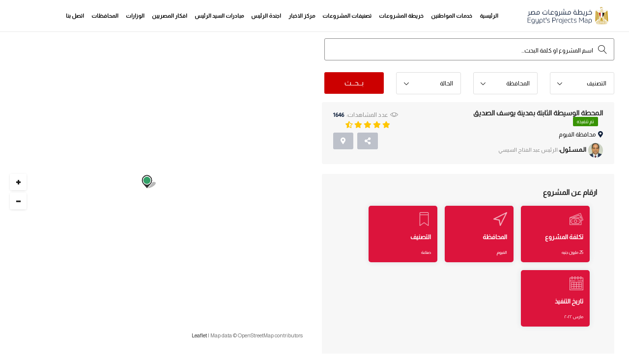

--- FILE ---
content_type: text/html; charset=UTF-8
request_url: https://egy-map.com/project/%D8%A7%D9%84%D9%85%D8%AD%D8%B7%D8%A9-%D8%A7%D9%84%D9%88%D8%B3%D9%8A%D8%B7%D8%A9-%D8%A7%D9%84%D8%AB%D8%A7%D8%A8%D8%AA%D8%A9-%D8%A8%D9%85%D8%AF%D9%8A%D9%86%D8%A9-%D9%8A%D9%88%D8%B3%D9%81-%D8%A7%D9%84%D8%B5%D8%AF%D9%8A%D9%82
body_size: 9646
content:
<!DOCTYPE html>
<html dir="ltr" lang="en-US">
<head>
    <!-- Metas -->
    <meta charset="UTF-8" />
    <meta name="viewport" content="width=device-width, initial-scale=1.0">
    <title>مشروعات مصر | المحطة الوسيطة الثابتة بمدينة يوسف الصديق</title>
    <meta name="description" content="">
    <meta name="keywords" content="">
    <meta property="og:url"      content="https://www.egy-map.com" />
    <meta property="og:type"     content="website" />
    <meta property="og:title"    content=" المحطة الوسيطة الثابتة بمدينة يوسف الصديق "/>
    <meta property="og:description" content="خريطة مشروعات مصر هي نتاج مسح وحصر المشروعات التي قام بها الرئيس عبد الفتاح السيسي في جميع محافظات جمهورية مصر العربية والمدن التابعة لها، احد مسوح الحصر السجلية والميدانية للهيئات الحكومية والوزارات والشركات، حصرا شاملا وموزعة حسب التقسيم الجغرافي او النوعي او الزمني." />
    <meta property="og:image"    content="https://www.egy-map.com/public/images/bg/about.jpg"/>
    <meta name="author" content="Egypt's Projects Map" />
    <!-- Links -->
    <link rel="icon" type="image/png" href="https://egy-map.com/public/images/favicon.png" />
    <!-- google fonts-->
    <link href='https://fonts.googleapis.com/css?family=Almarai' rel='stylesheet'>
    <link href='https://fonts.googleapis.com/css?family=Baloo Chettan 2' rel='stylesheet'>
    <!-- Plugins CSS -->
    <link href="https://egy-map.com/public/css/plugin.min.css" rel="stylesheet" />
        <!-- style CSS -->
    <link href="https://egy-map.com/public/css/style.min.css" rel="stylesheet" />
    <link href="https://egy-map.com/public/css/custome.min.css" rel="stylesheet" />
    <!-- Global site tag (gtag.js) - Google Analytics -->
<script async src="https://www.googletagmanager.com/gtag/js?id=UA-138687726-1"></script>
<script>
  window.dataLayer = window.dataLayer || [];
  function gtag(){dataLayer.push(arguments);}
  gtag('js', new Date());

  gtag('config', 'UA-138687726-1');
</script>    
<!-- Google Tag Manager -->
<script>(function(w,d,s,l,i){w[l]=w[l]||[];w[l].push({'gtm.start':
new Date().getTime(),event:'gtm.js'});var f=d.getElementsByTagName(s)[0],
j=d.createElement(s),dl=l!='dataLayer'?'&l='+l:'';j.async=true;j.src=
'https://www.googletagmanager.com/gtm.js?id='+i+dl;f.parentNode.insertBefore(j,f);
})(window,document,'script','dataLayer','GTM-58483DQ');</script>
<!-- End Google Tag Manager -->

<!-- Facebook Pixel Code -->
<script>
!function(f,b,e,v,n,t,s)
{if(f.fbq)return;n=f.fbq=function(){n.callMethod?
n.callMethod.apply(n,arguments):n.queue.push(arguments)};
if(!f._fbq)f._fbq=n;n.push=n;n.loaded=!0;n.version='2.0';
n.queue=[];t=b.createElement(e);t.async=!0;
t.src=v;s=b.getElementsByTagName(e)[0];
s.parentNode.insertBefore(t,s)}(window,document,'script',
'https://connect.facebook.net/en_US/fbevents.js');
 fbq('init', '1814588292024199'); 
fbq('track', 'PageView');
</script>
<noscript>
 <img height="1" width="1" 
src="https://www.facebook.com/tr?id=1814588292024199&ev=PageView
&noscript=1"/>
</noscript>
<!-- End Facebook Pixel Code -->

<script async src="https://pagead2.googlesyndication.com/pagead/js/adsbygoogle.js?client=ca-pub-4111562760661514"
     crossorigin="anonymous"></script>
<style>
    .custom-select .dropdown-toggle, .custom-select:hover .dropdown-toggle {
        padding: 0 15px;
}

.input-search_category_inner::before {
    color: #000;
}
.input-search input[type="text"]::-webkit-input-placeholder { /* Edge */
    color: #000 !important;
    opacity: 1 !important;
}  
.input-search input[type="text"]:-ms-input-placeholder { /* Internet Explorer 10-11 */
    color: #000 !important;
    opacity: 1 !important;
}
.input-search input[type="text"]::placeholder {
    color: #000 !important;
    opacity: 1 !important;
}

.custom-select .dropdown-toggle::after {
    left: 17%;
}

.hero__form-input {
    border-radius: 3px;
}

.overview-content img {
    width: 100% !important;
    height: auto !important;
}

.list-gallery-thumb img {
    padding-left: 2px;
    padding-right: 2px;
}

@media  only screen and (max-width:991px){
.map-sidebar-content .map-filter .pl-0 {
    padding-left: 0px !important;
}

.mfp-arrow-right {
    top: 55%;
}
.mfp-arrow-left {
    top: 56.6%;
}

.slider-btn.v2 {
    margin-top: -30px;
}

}

@media  only screen and (max-width:767px){
    
    .hero__form.v1.filter.listing-filter.property-filter{margin-top:500px;}
    
    .hero__form.v1.filter.map-filter {
    margin-top: 450px;
}

.hero__form.v1.filter.listing-filter.property-filter.calendar_filter {
        margin-top: 0;
    padding-top: 20px !important;
}

.post-content img {
    width: 100% !important;
    height: auto !important;
}

.overview-content img {
    width: 100% !important;
    height: auto !important;
}
}

</style>
</head>

<body>
    
    <!-- Google Tag Manager (noscript) -->
<noscript><iframe src="https://www.googletagmanager.com/ns.html?id=GTM-58483DQ"
height="0" width="0" style="display:none;visibility:hidden"></iframe></noscript>
<!-- End Google Tag Manager (noscript) -->

        <!--Preloader starts-->
    <!--<div class="preloader js-preloader">
        <img src="https://egy-map.com/public/images/preloader.gif" alt="...">
    </div>-->
    <!--Preloader ends-->
    <!--Page Wrapper starts-->
    <div class="page-wrapper">
        <!--header starts-->
        <header  class="header transparent " >
            <!--Main Menu starts-->
            <div class="site-navbar-wrap  v2 style2  ">
                <div class="container">
                    <div class="site-navbar">
                        <div class="row align-items-center">
                                <div class="col-lg-2 col-md-6 col-9 order-2 order-xl-1 order-lg-1 order-md-1">
                                    <a class="navbar-brand" href="https://egy-map.com">
                                        <img  src="https://egy-map.com/public/images/logo-inner-dark.png"  alt="خريطة مشروعات مصر" title="خريطة مشروعات مصر" class="img-fluid">
                                    </a>
                                </div>


                            <div class="col-lg-10 col-md-1 col-3  order-3 order-xl-2 order-lg-2 order-md-3 pl-xs-0 mt-2 mb-2 text-right">
                              <nav class="site-navigation">
                                  <div class="container">
                                      <ul class="site-menu js-clone-nav d-none d-lg-block">
                                        <li>
                                            <a href="https://egy-map.com" title="خريطة مشروعات مصر">الرئيسية</a>
                                        </li>
                                            <li>
                                                <a href="https://egy-map.com/services" title="خدمات المواطنين">خدمات المواطنين</a>
                                            </li>
                                            <li>
                                                <a href="https://egy-map.com/projects" title="خريطة المشروعات">خريطة المشروعات</a>
                                            </li>
                                            <li>
                                                <a href="https://egy-map.com/categories" title="تصنيفات المشروعات">تصنيفات المشروعات</a>
                                            </li>
                                        <li>
                                            <a href="https://egy-map.com/news" title="مركز الاخبار">مركز الاخبار</a>
                                        </li>
                                        
                                        <li>
                                            <a href="https://egy-map.com/president-calendar" title="اجندة الرئيس" >اجندة الرئيس</a>
                                        </li>

                                        <!--<li>
                                            <a href="https://egy-map.com/sponsors" title="الرعاة">الرعاة</a>
                                        </li>-->
                                        <li>
                                            <a href="https://egy-map.com/initiatives" title="مبادرات السيد الرئيس">مبادرات السيد الرئيس</a>
                                        </li>

                                        <li class="has-children">
                                            <a href="https://egy-map.com/egyptian-ideas" title="افكار المصريين">افكار المصريين</a>
                                            <ul class="dropdown">
                                                <li><a href="https://egy-map.com/submit-idea" title="إضافة فكرة">إضافة فكرة</a></li>
                                                <li><a href="https://egy-map.com/egyptian-ideas-terms" title="شروط الإضافة"> شروط الإضافة </a></li>
                                            </ul>                                            
                                        </li>
                                        <li>
                                            <a href="https://egy-map.com/ministries" title="الوزارات">الوزارات</a>
                                        </li>
                                        <li>
                                            <a href="https://egy-map.com/governorates" title="المحافظات">المحافظات</a>
                                        </li>                                        
                                        <li>
                                            <a href="https://egy-map.com/contact-us" title="اتصل بنا">اتصل بنا</a>
                                        </li>
                                      </ul>
                                  </div>
                              </nav>
                                                              
                                <div class="d-lg-none sm-right">
                                    <a href="list-left-sidemap.html#" class="mobile-bar js-menu-toggle">
                                        <span class="lnr lnr-menu"></span>
                                    </a>
                                </div>
                                <!--mobile-menu starts -->
                                <div class="site-mobile-menu">
                                    <div class="site-mobile-menu-header">
                                        <div class="site-mobile-menu-close  js-menu-toggle">
                                            <span class="lnr lnr-cross"></span> </div>
                                    </div>
                                    <div class="site-mobile-menu-body"></div>
                                </div>
                                <!--mobile-menu ends-->
                            </div>
                        </div>
                        </div>
                    </div>

            </div>
            <!--Main Menu ends-->
        </header>
        <!--Header ends-->
        
    <div class="filter-wrapper style1 half-map">
        <div class="container-fluid">
            <div class="row">
                <div class="explore__map-side v2" style="height: 94.2%;">
                    <div id="single_map1"></div>
                 </div>
                 
                 
            <div class="col-xl-6 offset-xl-5 col-lg-12">
                

  
                <div class="map-sidebar-content">
                    <div class="item-wrapper    ">
                        <div class="single-property-header v3 bg-h mt-0 mb-10 pr-0 pl-0">

              <!--Listing filter starts-->
              <div class="filter-wrapper style1" style="padding: 60px 0 0 0;">
                  <div class="container pr-0 pl-0 mr-0 ml-0">
                      <div class="row">
                          <!--Listing filter starts-->
                          <div class="container" style="direction: rtl;">
                              <div class="row">
                                  <div class="col-md-12 ">
                                     <form action="https://egy-map.com/projects" method="get" class="hero__form v1 filter listing-filter property-filter"style="padding: 0px 0px 0px 0px;background: transparent;box-shadow: none;">
                                          <div class="row">
                                              <div class="col-xl-12 col-lg-6 col-md-6 col-sm-12 col-12 pl-20 pr-0 py-2">
                                                <div class="input-search">
                                                    <input type="text" name="name" style="padding: 4px 42px 0 59px;" data-type="name" class="autocomplete_projects_txt" placeholder="اسم المشروع او كلمة البحث..." autocomplete="off" autofocus="on">
                                                </div>
                                              </div>
                                                <div class="col-md-3 py-3 pl-10  pb-0 pr-0">
                                                  <select id="category" name="category" class="hero__form-input  form-control custom-select">
                                                      <option value="">التصنيف</option>
                                                      <option value="0">إختار الكل (7545)</option>
                                                                                                                <option value="12">  طرق وكبارى وأنفاق (1002)   </option>                                
                                                                                                                <option value="48"> آخري (14)   </option>                                
                                                                                                                <option value="63"> أستثمار (8)   </option>                                
                                                                                                                <option value="5"> إسكان ومدن جديدة (238)   </option>                                
                                                                                                                <option value="6"> إنتاج حيوانى وثروة سمكية (91)   </option>                                
                                                                                                                <option value="23"> بترول وغاز طبيعي (87)   </option>                                
                                                                                                                <option value="16"> بحث علمي (18)   </option>                                
                                                                                                                <option value="11"> تطوير عشوائيات (60)   </option>                                
                                                                                                                <option value="62"> تطوير مدن (68)   </option>                                
                                                                                                                <option value="61"> تعليم (1369)   </option>                                
                                                                                                                <option value="31"> تكنولوجيا المعلومات (45)   </option>                                
                                                                                                                <option value="46"> تموين (124)   </option>                                
                                                                                                                <option value="13"> ثقافة وفنون (75)   </option>                                
                                                                                                                <option value="72"> خدمات عامة (420)   </option>                                
                                                                                                                <option value="7"> دور عبادة (833)   </option>                                
                                                                                                                <option value="17"> زراعة (77)   </option>                                
                                                                                                                <option value="3"> سياحة وآثار (91)   </option>                                
                                                                                                                <option value="55"> شباب ورياضة (324)   </option>                                
                                                                                                                <option value="26"> صحة (626)   </option>                                
                                                                                                                <option value="53"> صناعة (189)   </option>                                
                                                                                                                <option value="65"> قوات مسلحة (54)   </option>                                
                                                                                                                <option value="2"> كهرباء وطاقة متجددة (239)   </option>                                
                                                                                                                <option value="45"> مناطق ترفيهية (95)   </option>                                
                                                                                                                <option value="73"> موارد مائية وري (238)   </option>                                
                                                                                                                <option value="54"> مياه الشرب والصرف الصحي (1024)   </option>                                
                                                                                                                <option value="49"> نقل ومواصلات (134)   </option>                                
                                                                                                        </select>
                                              </div>
                                              
                                              <div class="col-md-3 py-3 pl-10 pb-0 pr-0">
                                                  <select id="location" name="location" class="hero__form-input  form-control custom-select">
                                                      <option value="">المحافظة</option>
                                                      <option value="0"> إختار الكل (7545)</option> 
                                                                                                                <option value="7">  القاهرة (740)   </option>                                
                                                                                                                <option value="8">  الجيزة (257)   </option>                                
                                                                                                                <option value="22">  الشرقية (638)   </option>                                
                                                                                                                <option value="18">  الدقهلية (322)   </option>                                
                                                                                                                <option value="13">  البحيرة (756)   </option>                                
                                                                                                                <option value="31">  المنيا (184)   </option>                                
                                                                                                                <option value="26">  القليوبية (338)   </option>                                
                                                                                                                <option value="9">  الإسكندرية (207)   </option>                                
                                                                                                                <option value="24">  الغربية (517)   </option>                                
                                                                                                                <option value="20">  سوهاج (290)   </option>                                
                                                                                                                <option value="12">  أسيوط (266)   </option>                                
                                                                                                                <option value="30">  المنوفية (246)   </option>                                
                                                                                                                <option value="28">  كفر الشيخ (381)   </option>                                
                                                                                                                <option value="25">  الفيوم (201)   </option>                                
                                                                                                                <option value="27">  قنا (234)   </option>                                
                                                                                                                <option value="14">  بني سويف (277)   </option>                                
                                                                                                                <option value="11">  أسوان (247)   </option>                                
                                                                                                                <option value="19">  دمياط (291)   </option>                                
                                                                                                                <option value="10">  الإسماعيلية (127)   </option>                                
                                                                                                                <option value="15">  الأقصر (120)   </option>                                
                                                                                                                <option value="16">  بورسعيد (120)   </option>                                
                                                                                                                <option value="21">  السويس (122)   </option>                                
                                                                                                                <option value="29">  مطروح (182)   </option>                                
                                                                                                                <option value="23">  شمال سيناء (94)   </option>                                
                                                                                                                <option value="32">  الوادي الجديد (132)   </option>                                
                                                                                                                <option value="2">  البحر الأحمر (138)   </option>                                
                                                                                                                <option value="17">  جنوب سيناء (118)   </option>                                
                                                                                                        </select>
                                              </div>

                                              <div class="col-md-3 py-3 pl-10  pb-0 pr-0">
                                                  <select id="project_case" name="case" class="hero__form-input  form-control custom-select">
                                                      <option value="">الحالة</option>
                                                      <option value="0"> إختار الكل (7545)</option>
                                                      <option value="done">نُفذت (6362)</option>
                                                      <option value="processing">جاري تنفيذها (1183)</option>
                                                  </select>
                                              </div>
                                              <div class="col-md-3 py-3 pl-20 pr-0">
                                                <button class="btn v8" name="s" type="submit">بــحــث</button>
                                              </div>
  
  
                                          </div>
                                      </form>
                                  </div>
                              </div>
                          </div>
                          <!--Listing filter ends-->

                <div class="container">
                      <div class="row">
                          <div class="col-md-12 mr-0 ml-0">
                              <div class="list-details-title v1 inner_roads">
                                  <div class="row">
                                      <div class="col-lg-7 col-md-8 col-sm-12">
                                          <div class="single-listing-title text-right float-right">
                                              <h2>المحطة الوسيطة الثابتة بمدينة يوسف الصديق
                                                                                                    <span class="btn v5 done">تم تنفيذه</span>
                                                                                            </h2>
                                              <p><i class="fa fa-map-marker-alt"></i>محافظة   الفيوم  </p>
                                                                                                  <p class="property-author">
                                                        <img src="https://egy-map.com/uploads/persons/person-15557760475cbb422f17568.png" alt="الرئيس عبد الفتاح السيسي">
                                                        <b>الـمـسـئـول:</b><span> الرئيس عبد الفتاح السيسي </span>
                                                    </p>
                                              
                                          </div>
                                      </div>
                                      <div class="col-lg-5 col-md-4 col-sm-12">
                                          <div class="list-details-btn text-left sm-left">
                                              <div class="trend-open">
                                                  <p><span class="per_sale">عدد المشاهدات:</span>1646</p>
                                              </div>
                                              <div class="list-ratings">
                                                  <span class="fas fa-star"></span>
                                                  <span class="fas fa-star"></span>
                                                  <span class="fas fa-star"></span>
                                                  <span class="fas fa-star"></span>
                                                  <span class="fas fa-star-half-alt"></span>
                                              </div>
                                              <ul class="list-btn">
                                                  <li class="share-btn">
                                                      <a href="single-listing-one.html#" class="btn v2" data-toggle="tooltip" title="مشاركة"><i class="fas fa-share-alt"></i></a>
                                                      <ul class="social-share">
                                                        <li class="bg-fb"><a href="#" id="sharer_facebook" data-sharer="facebook" data-hashtag="" data-url="https://egy-map.com/project/%D8%A7%D9%84%D9%85%D8%AD%D8%B7%D8%A9-%D8%A7%D9%84%D9%88%D8%B3%D9%8A%D8%B7%D8%A9-%D8%A7%D9%84%D8%AB%D8%A7%D8%A8%D8%AA%D8%A9-%D8%A8%D9%85%D8%AF%D9%8A%D9%86%D8%A9-%D9%8A%D9%88%D8%B3%D9%81-%D8%A7%D9%84%D8%B5%D8%AF%D9%8A%D9%82"><i class="fab fa-facebook-f"></i></a></li>
                                                        <li class="bg-tt"><a href="#" id="sharer_twitter" data-sharer="twitter" data-title="" data-hashtag="" data-url="https://egy-map.com/project/%D8%A7%D9%84%D9%85%D8%AD%D8%B7%D8%A9-%D8%A7%D9%84%D9%88%D8%B3%D9%8A%D8%B7%D8%A9-%D8%A7%D9%84%D8%AB%D8%A7%D8%A8%D8%AA%D8%A9-%D8%A8%D9%85%D8%AF%D9%8A%D9%86%D8%A9-%D9%8A%D9%88%D8%B3%D9%81-%D8%A7%D9%84%D8%B5%D8%AF%D9%8A%D9%82"><i class="fab fa-twitter"></i></a></li>
                                                        <li class="bg-ig"><a href="#" id="sharer_linkedin" data-sharer="linkedin" data-url="https://egy-map.com/project/%D8%A7%D9%84%D9%85%D8%AD%D8%B7%D8%A9-%D8%A7%D9%84%D9%88%D8%B3%D9%8A%D8%B7%D8%A9-%D8%A7%D9%84%D8%AB%D8%A7%D8%A8%D8%AA%D8%A9-%D8%A8%D9%85%D8%AF%D9%8A%D9%86%D8%A9-%D9%8A%D9%88%D8%B3%D9%81-%D8%A7%D9%84%D8%B5%D8%AF%D9%8A%D9%82"><i class="fab fa-linkedin"></i></a></li>
                                                        <li class="bg-ig"><a href="#" id="sharer_email" data-sharer="email" data-title="" data-subject="" data-url="https://egy-map.com/project/%D8%A7%D9%84%D9%85%D8%AD%D8%B7%D8%A9-%D8%A7%D9%84%D9%88%D8%B3%D9%8A%D8%B7%D8%A9-%D8%A7%D9%84%D8%AB%D8%A7%D8%A8%D8%AA%D8%A9-%D8%A8%D9%85%D8%AF%D9%8A%D9%86%D8%A9-%D9%8A%D9%88%D8%B3%D9%81-%D8%A7%D9%84%D8%B5%D8%AF%D9%8A%D9%82"><i class="fas fa-envelope"></i></a></li>
                                                    </ul>
                                                  </li>
                                                                                                    <li class="save-btn">
                                                     <a href="https://www.google.com/maps/@29.357462483411968,30.447130055572494,14z" target="_blank" class="btn v2" data-toggle="tooltip" title="الإتجاهات"><i class="fa fa-map-marker-alt"></i></a>
                                                  </li>
                                                                                                                                                  </ul>
                                          </div>
                                      </div>
                                  </div>
                              </div>
                          </div>
                      </div>
                  </div>
              </div>
              <!--Listing Details Hero ends-->
  
              <!--Listing Details Info starts-->
              <div class="single-property-details v1 mt-20">
                  <div class="container">
                      <div class="row">
                          <div class="col-xl-12 col-lg-12 order-xl-1 pl-0 pr-0 ml-0 mr-0">
                              <div class="listing-desc-wrap ml-30">

                                  <!--Listing Details starts-->
                                  <div class="list-details-wrap">
                                      
                                                                            
                                           <div id="details" class="list-details-section inner_roads">
                                          <div class="mb-40">
                                              <h4>ارقام عن المشروع</h4>
  
                                              <!-- Single Property description starts -->
                                              <div class="promo-section mt-5 v2">
                                                  <div class="container">
                                                      <div class="row">
  
                                                          <div class="col-xl-12 col-lg-12">
                                                              <div class="row">
                                                                  <div class="col-md-12">
                                                                                                                                        <div class="promo-content inner_price">
                                                                        <img src="https://egy-map.com/public/images/single-agency/money.png" alt="...">
                                                                        <h5 class="inner_title" style="color:#fff;">تكلفة المشروع</h5>
                                                                        <p>25 مليون جنيه</p>
                                                                    </div>
                                                                                                                                                                                                                                                                                                                                                    <div class="promo-content inner_location">
                                                                        <a href="https://egy-map.com/governorate-projects/25/الفيوم " title="مشروعات المحافظة">
                                                                        <img src="https://egy-map.com/public/images/single-agency/cursor.png" alt="...">
                                                                        <h5 class="inner_title" style="color:#fff;">المحافظة</h5>
                                                                        <p>  الفيوم  </p>
                                                                        </a>
                                                                    </div>
                                                                    
                                                                                                                                        
                                                                    <div class="promo-content inner_category">
                                                                        <img src="https://egy-map.com/public/images/single-agency/bookmark.png" alt="...">
                                                                        <h5 class="inner_title" style="color:#fff;">التصنيف</h5>
                                                                                                                                                <p><a href="https://egy-map.com/projects/%D8%B5%D9%86%D8%A7%D8%B9%D8%A9" style="color: #fff;" title="صناعة">   صناعة   </a></p>
                                                                                                                                            </div>
                                                                                                    
                                                                                                                                        <div class="promo-content inner_size">
                                                                        <img src="https://egy-map.com/public/images/single-agency/schedule.png" alt="...">
                                                                        <h5 class="inner_title" style="color:#fff;">تاريخ التنفيذ</h5>
                                                                        <p>
                                                                         
                                                                            مارس ٢٠٢٢
                                                                                                                                                
                                                                        </p>
                                                                    </div>
                                                                                                                                        
                                                                                                                                      </div>
                                                              </div>
                                                          </div>
                                                      </div>
  
                                                  </div>
                                              </div>
                                              <!-- Single Property description ends -->
  
                                          </div>
  
                                      </div>

                                      <div id="description" class="list-details-section inner_roads">
                                          <h4>وصف المشروع</h4>
                                          <div class="overview-content">
                                              <p>المحطة الوسيطة الثابتة بمدينة يوسف الصديق بالفيوم بتكلفة بلغت 25 مليون جنيه&nbsp;</p>                                          </div>
                                          <div class="mt-40 mb-40 source_inner">
                                              <h4 class="list-subtitle">مصدر البيانات</h4>
                                              <br />
                                                                                                   <a rel="nofollow" class="source_url" href=" https://www.youm7.com/story/2022/3/10/%D8%A7%D9%84%D8%AA%D9%86%D9%85%D9%8A%D8%A9-%D8%A7%D9%84%D9%85%D8%AD%D9%84%D9%8A%D8%A9-93-%D9%85%D9%84%D9%8A%D9%88%D9%86-%D8%AC%D9%86%D9%8A%D9%87-%D9%84%D8%AA%D8%B7%D9%88%D9%8A%D8%B1-%D9%85%D9%86%D8%B8%D9%88%D9%85%D8%A9-%D8%A7%D9%84%D9%85%D8%AE%D9%84%D9%81%D8%A7%D8%AA-%D9%88%D8%A7%D9%84%D9%86%D8%B8%D8%A7%D9%81%D8%A9-%D8%A8%D8%A7%D9%84%D9%81%D9%8A%D9%88%D9%85/5686015 " style="color: #fff;" target="_blank"> المصدر :نقلاً من إحدى المواقع الإخبارية</a>
                                                                                            <a href="https://www.google.com/maps/@29.357462483411968,30.447130055572494,14z" target="_blank" class="location-map">الاتجاهات<i class="fa fa-map-marker-alt"></i></a>

                                          </div>
                                      </div>
                                                                     
                                 
                                                                                                                  
                                      <div id="contact_details" class="list-details-section inner_roads">
                                          <h4 class="list-details-title">بيانات الإتصال</h4>
                                      <div class="col-lg-12 col-md-6 col-sm-7">
                                          <div class="agent-details">
                                                                                                                                    </div>
                                      </div>
                                      </div>
                                      
                                                <!--Similar Listing starts-->

                        <div class="similar-listing-wrap pt-20">
                <div class="container">
                    <div class="col-md-12 px-0">
                        <div class="similar-listing">
                            <div class="section-title v2">
                                          <h4 class="list-details-title">مشروعات مماثلة</h4>
                            </div>
                            <div class="swiper-container similar-list-wrap">
                                <div class="swiper-wrapper">
                                                                         <div class="swiper-slide">
                                        <div class="single-property-box" style="height: 250px;">
                                            <div class="property-item">
                                                                            <a class="property-img" href="https://egy-map.com/project/%D9%85%D8%B5%D9%86%D8%B9-%D8%A5%D9%86%D8%AA%D8%A7%D8%AC-%D8%A7%D9%84%D8%B1%D8%AE%D8%A7%D9%85-%D9%88%D8%A7%D9%84%D8%AC%D8%B1%D8%A7%D9%86%D9%8A%D8%AA-%D8%A8%D8%B1%D8%A3%D8%B3-%D8%B3%D8%AF%D8%B1" title="مصنع إنتاج الرخام والجرانيت برأس سدر">
                                                                                <img src="https://egy-map.com/uploads/projects//project-1620219811609297a32a107.jpg" alt="مصنع إنتاج الرخام والجرانيت برأس سدر" style="min-height: 150px; min-width: 150px;">
                                                                            </a>
                                                                            <ul class="feature_text">
                                                                                                                                                                    <li class="feature_cb"><span>تم تنفيذه</span></li>
                                                                                                                                                            </ul>

                                                <div class="property-author-wrap">
                              
                                                                                <ul class="save-btn">
                                                                                                                                                                            <li data-toggle="tooltip" data-placement="top" title="الصور">
                                                                                        <a href=".photo_gallery_2076" class="btn-gallery"><i class="lnr lnr-camera"></i></a>
                                                                                        <div class="hidden photo_gallery_2076">
                                                                                                                                         
                                                                                                    <a href="https://egy-map.com/uploads/projects/photos/2076-photo-1620219811609297a32b272.jpg"></a>
                                                                                                                                         
                                                                                                    <a href="https://egy-map.com/uploads/projects/photos/2076-photo-1620219811609297a32bcf9.jpg"></a>
                                                                                                                                         
                                                                                                    <a href="https://egy-map.com/uploads/projects/photos/2076-photo-1620219811609297a32c2b3.jpg"></a>
                                                                                                                                         
                                                                                                    <a href="https://egy-map.com/uploads/projects/photos/2076-photo-1620219811609297a32c956.jpg"></a>
                                                                                                                                         
                                                                                                    <a href="https://egy-map.com/uploads/projects/photos/2076-photo-1620219811609297a32cf28.jpg"></a>
                                                                                                                                         
                                                                                                    <a href="https://egy-map.com/uploads/projects/photos/2076-photo-1620219811609297a32d7e2.jpg"></a>
                                                                                                                                         
                                                                                                    <a href="https://egy-map.com/uploads/projects/photos/2076-photo-1620219811609297a32df79.jpg"></a>
                                                                                                                                         
                                                                                                    <a href="https://egy-map.com/uploads/projects/photos/2076-photo-1620219811609297a32e555.jpg"></a>
                                                                                                                                                                                    </div>
                                                                                        </li>
                                                                                                                                                                                                                                
                                                                                            <li data-toggle="tooltip" data-placement="top" title="" data-original-title="الفيديو">
                                                                                            <a class="popup_video" href="https://www.youtube.com/watch?v=UE8g_j70_y0&amp;t=8025s"><i class="fas fa-play"></i></a>
                                                                                            </li>
                                                                                                                                                                                                                                                        </ul>

                                                </div>
                                            </div>
                                            <div class="property-title-box" style="padding: 13px 8px 13px 5px;">
                                                                            <h4><a href="https://egy-map.com/project/%D9%85%D8%B5%D9%86%D8%B9-%D8%A5%D9%86%D8%AA%D8%A7%D8%AC-%D8%A7%D9%84%D8%B1%D8%AE%D8%A7%D9%85-%D9%88%D8%A7%D9%84%D8%AC%D8%B1%D8%A7%D9%86%D9%8A%D8%AA-%D8%A8%D8%B1%D8%A3%D8%B3-%D8%B3%D8%AF%D8%B1" title="مصنع إنتاج الرخام والجرانيت برأس سدر">مصنع إنتاج الرخام والجرانيت برأس سدر</a></h4>
                                                                            <div class="property-location">
                                                                                <i class="fa fa-map-marker-alt"></i>
                                                                                <p>مصنع إنتاج الرخام والجرانيت - رأس سدر</p>
                                                                            </div>


                                                                            
                                            </div>
                                        </div>
                                    </div>
                                                                         <div class="swiper-slide">
                                        <div class="single-property-box" style="height: 250px;">
                                            <div class="property-item">
                                                                            <a class="property-img" href="https://egy-map.com/project/%D9%85%D8%B5%D9%86%D8%B9-%D9%84%D8%A5%D9%86%D8%AA%D8%A7%D8%AC-%D8%A7%D9%84%D8%B1%D8%AE%D8%A7%D9%85-%D9%88%D8%A7%D9%84%D8%AC%D8%B1%D8%A7%D9%86%D9%8A%D8%AA-%D8%A8%D8%A7%D9%84%D8%B9%D9%8A%D9%86-%D8%A7%D9%84%D8%B3%D8%AE%D9%86%D8%A9" title="مصنع لإنتاج الرخام والجرانيت بالعين السخنة">
                                                                                <img src="https://egy-map.com/uploads/projects//project-1620215492609286c4ee3ef.jpg" alt="مصنع لإنتاج الرخام والجرانيت بالعين السخنة" style="min-height: 150px; min-width: 150px;">
                                                                            </a>
                                                                            <ul class="feature_text">
                                                                                                                                                                    <li class="feature_cb"><span>تم تنفيذه</span></li>
                                                                                                                                                            </ul>

                                                <div class="property-author-wrap">
                              
                                                                                <ul class="save-btn">
                                                                                                                                                                            <li data-toggle="tooltip" data-placement="top" title="الصور">
                                                                                        <a href=".photo_gallery_2072" class="btn-gallery"><i class="lnr lnr-camera"></i></a>
                                                                                        <div class="hidden photo_gallery_2072">
                                                                                                                                         
                                                                                                    <a href="https://egy-map.com/uploads/projects/photos/2072-photo-1620215492609286c4ef18d.jpg"></a>
                                                                                                                                         
                                                                                                    <a href="https://egy-map.com/uploads/projects/photos/2072-photo-1620215492609286c4ef993.jpg"></a>
                                                                                                                                         
                                                                                                    <a href="https://egy-map.com/uploads/projects/photos/2072-photo-1620215492609286c4f014b.jpg"></a>
                                                                                                                                         
                                                                                                    <a href="https://egy-map.com/uploads/projects/photos/2072-photo-1620215492609286c4f08ca.jpg"></a>
                                                                                                                                         
                                                                                                    <a href="https://egy-map.com/uploads/projects/photos/2072-photo-1620215492609286c4f0e41.jpg"></a>
                                                                                                                                         
                                                                                                    <a href="https://egy-map.com/uploads/projects/photos/2072-photo-1620215492609286c4f137f.jpg"></a>
                                                                                                                                                                                    </div>
                                                                                        </li>
                                                                                                                                                                                                                                
                                                                                            <li data-toggle="tooltip" data-placement="top" title="" data-original-title="الفيديو">
                                                                                            <a class="popup_video" href="https://www.youtube.com/watch?v=UE8g_j70_y0&amp;t=8088s"><i class="fas fa-play"></i></a>
                                                                                            </li>
                                                                                                                                                                                                                                                        </ul>

                                                </div>
                                            </div>
                                            <div class="property-title-box" style="padding: 13px 8px 13px 5px;">
                                                                            <h4><a href="https://egy-map.com/project/%D9%85%D8%B5%D9%86%D8%B9-%D9%84%D8%A5%D9%86%D8%AA%D8%A7%D8%AC-%D8%A7%D9%84%D8%B1%D8%AE%D8%A7%D9%85-%D9%88%D8%A7%D9%84%D8%AC%D8%B1%D8%A7%D9%86%D9%8A%D8%AA-%D8%A8%D8%A7%D9%84%D8%B9%D9%8A%D9%86-%D8%A7%D9%84%D8%B3%D8%AE%D9%86%D8%A9" title="مصنع لإنتاج الرخام والجرانيت بالعين السخنة">مصنع لإنتاج الرخام والجرانيت بالعين السخنة</a></h4>
                                                                            <div class="property-location">
                                                                                <i class="fa fa-map-marker-alt"></i>
                                                                                <p>مصنع الرخام والجرانيت - العين السخنة</p>
                                                                            </div>


                                                                            
                                            </div>
                                        </div>
                                    </div>
                                                                         <div class="swiper-slide">
                                        <div class="single-property-box" style="height: 250px;">
                                            <div class="property-item">
                                                                            <a class="property-img" href="https://egy-map.com/project/%D8%A7%D9%84%D9%85%D8%AF%D9%81%D9%86-%D8%A7%D9%84%D8%B5%D8%AD%D9%8A-%D8%A7%D9%84%D8%A2%D9%85%D9%86-%D9%84%D9%84%D9%85%D8%AE%D9%84%D9%81%D8%A7%D8%AA-%D8%A8%D9%85%D8%AF%D9%8A%D9%86%D8%A9-%D9%85%D8%B1%D8%B3%D9%89-%D8%B9%D9%84%D9%85" title="المدفن الصحي الآمن للمخلفات بمدينة مرسى علم">
                                                                                <img src="https://egy-map.com/uploads/projects//project-1654507954629dc9b227d82.jpg" alt="المدفن الصحي الآمن للمخلفات بمدينة مرسى علم" style="min-height: 150px; min-width: 150px;">
                                                                            </a>
                                                                            <ul class="feature_text">
                                                                                                                                                                    <li class="feature_cb"><span>تم تنفيذه</span></li>
                                                                                                                                                            </ul>

                                                <div class="property-author-wrap">
                              
                                                                                <ul class="save-btn">
                                                                                                                                                                            <li data-toggle="tooltip" data-placement="top" title="الصور">
                                                                                        <a href=".photo_gallery_7814" class="btn-gallery"><i class="lnr lnr-camera"></i></a>
                                                                                        <div class="hidden photo_gallery_7814">
                                                                                                                                         
                                                                                                    <a href="https://egy-map.com/uploads/projects/photos/7814-photo-1654507954629dc9b234039.jpg"></a>
                                                                                                                                         
                                                                                                    <a href="https://egy-map.com/uploads/projects/photos/7814-photo-1654507954629dc9b234c50.jpg"></a>
                                                                                                                                                                                    </div>
                                                                                        </li>
                                                                                                                                                                                                                                                                                                                                            </ul>

                                                </div>
                                            </div>
                                            <div class="property-title-box" style="padding: 13px 8px 13px 5px;">
                                                                            <h4><a href="https://egy-map.com/project/%D8%A7%D9%84%D9%85%D8%AF%D9%81%D9%86-%D8%A7%D9%84%D8%B5%D8%AD%D9%8A-%D8%A7%D9%84%D8%A2%D9%85%D9%86-%D9%84%D9%84%D9%85%D8%AE%D9%84%D9%81%D8%A7%D8%AA-%D8%A8%D9%85%D8%AF%D9%8A%D9%86%D8%A9-%D9%85%D8%B1%D8%B3%D9%89-%D8%B9%D9%84%D9%85" title="المدفن الصحي الآمن للمخلفات بمدينة مرسى علم">المدفن الصحي الآمن للمخلفات بمدينة مرسى علم</a></h4>
                                                                            <div class="property-location">
                                                                                <i class="fa fa-map-marker-alt"></i>
                                                                                <p>المدفن الصحي الآمن للمخلفات بمدينة مرسى علم</p>
                                                                            </div>


                                                                            
                                            </div>
                                        </div>
                                    </div>
                                                                     </div>
                            </div>
                            <div class="slider-btn v2 similar-next"><i class="lnr lnr-arrow-right"></i></div>
                            <div class="slider-btn v2 similar-prev"><i class="lnr lnr-arrow-left"></i></div>
                        </div>
                    </div>
                </div>
            </div>
                        <!--Similar Listing ends-->
                                      
                                      
                                                                            <div id="reviews" class="list-details-section mt-10 inner_roads">
                                          <h4>التقييمات والتعليقات <span>0</span></h4>
                                          <div class="review-box comment-box">
                                              <ul class="review_wrap">
                                                                                              </ul>

                                              <form class="contact-form leave-review" id="send_comment" method="post">
                                                  <h4 class="contact-form__title">اترك تعليقا وقيم المشروع</h4>
                                                <div class="comment_errors" id="unable_to_comment_block" style="display: none; opacity: 1;"> </div>
                                                <div class="comment_success" id="comment_success_block" style="display: none; opacity: 1;"> </div>
                                                  <div class="row">
                                                    <input type="hidden" name="_token" value="3TiwG04ujNV3FitUlaLXUDSBeU9iPBrIJJKYC19g">
                                                      <div class="col-md-6 col-sm-7 col-12">
                                                          <p class="contact-form__rate">
                                                              تقييمك لهذا المشروع:
                                                          </p>
                                                          <p class="contact-form__rate-bx">
                                                              <i class="fas fa-star"></i>
                                                              <i class="fas fa-star"></i>
                                                              <i class="fas fa-star"></i>
                                                              <i class="fas fa-star"></i>
                                                              <i class="fas fa-star"></i>
                                                          </p>
                                                          <p class="contact-form__rate-bx-show">
                                                              <span class="rate-actual">0</span> / 5
                                                          </p>
                                                      </div>
                                                  </div>
                                                  <div class="row">
                                                      <div class="col-md-6 pl-0 ">
                                                            <input type="hidden" name="type" value="project">
                                                            <input type="hidden" name="project_id" value="6556">                                                          
                                                            <input type="text" name="name"  id="comment_name" required placeholder="الإسم" class="contact-form__input-text">
                                                      </div>
                                                      <div class="col-md-6 pr-0">
                                                            <input type="email" id="comment_email" name="email" required  placeholder="البريد الإلكتروني" class="contact-form__input-text">
                                                      </div>
                                                  
                                                  <textarea name="comment" id="comment_data" required placeholder="اكتب التعليق..." class="contact-form__textarea"></textarea>
                                                  <div class="col-md-6">
                                                      <button type="submit" id="submit_comment" name="submit" class="btn v3">أرسل التعليق</button>
                                                    </div>
                                                    <div class="col-md-6">
                                                        <div class="form-group">
                                                            <script src="https://www.google.com/recaptcha/api.js?hl=ar" async defer></script><div class="g-recaptcha" theme="light" id="buzzNoCaptchaId_c4fecd6b118631ba5e6c35bb639ea75b" data-sitekey="default_sitekey"></div>
                                                        </div>
                                                    </div>      
                                                </div>
                                              </form>
                                          </div>
                                      </div>
                                                                        </div>
                              </div>
                          </div>
                      </div>
                  </div>
              </div>
            </div>
        </div>
    </div>
                          </div>
                  </div>
              </div>

              <!--Listing Details Info ends-->

        <!-- Scroll to top starts-->
        <span class="scrolltotop"><i class="lnr lnr-arrow-up"></i></span>
        <!-- Scroll to top ends-->
    </div>
    <!--Page Wrapper ends-->
       <!--Scripts starts-->
    <!--plugin js-->
    <script src="https://egy-map.com/public/js/plugin.min.js"></script>
        <script src="https://egy-map.com/public/leafletjs/leaflet.js"></script>
        <!--Main js-->
    <script src="https://egy-map.com/public/js/main.min.js"></script>
    <script src="https://egy-map.com/public/sharer/sharer.min.js"></script>
    <script src="https://egy-map.com/public/js/custome.min.js"></script>
    <!--Scripts ends-->
      
    <script type="text/javascript">
    var map = L.map('single_map1').setView([29.357462483411968,30.447130055572494], 14);
    var osmUrl = 'https://{s}.tile.openstreetmap.org/{z}/{x}/{y}.png';
    var osmLayer = new L.TileLayer(osmUrl, {
    attribution: 'Map data © OpenStreetMap contributors'
    });
    map.addLayer(osmLayer);
    var markers = [];
    var marker;
            var markerIcon = "https://egy-map.com/uploads/icons/icon-164745199362321f591a894.png";
        var greenIcon = L.icon({ //add this new icon
            iconUrl: markerIcon,
            iconSize:     [30, 30], // size of the icon
            iconAnchor:   [30, 30], // point of the icon which will correspond to marker's location
            shadowAnchor: [4, 62],  // the same for the shadow
            popupAnchor:  [-3, -76] // point from which the popup should open relative to the iconAnchor
        });

        marker = L.marker([29.357462483411968,30.447130055572494],{
            icon: greenIcon,
            project_id: '6556',
        },{
        }).addTo(map).bindPopup('المحطة الوسيطة الثابتة بمدينة يوسف الصديق');
        markers.push(marker);
</script>
    
    <script>
        $(function () {
            $('#submit_comment').on('click', function (e) {
                e.preventDefault();  
                $.ajax({
                        type: 'post',
                        url: 'https://egy-map.com/submit-comment',
                        data: $('#send_comment').serialize(),
                        success: function (response) {
                            if(response.status == 422) {
                                $("#unable_to_comment_block").show();
                                for (var error in response.errors){
                                    $('.comment_errors').append('<div class="alert alert-danger alert-dismissible fade in" role="alert"><div class="icon"><span class="fa fa-ban"></span></div>'+
                                    '<button type="button" class="close" data-dismiss="alert"><span aria-hidden="true">×</span><span class="sr-only">Close</span></button>'+
                                    '<strong>غير قادر علي نشر التعليق !</strong> '+response.errors[error] + '</div>');
                                }
                            }     
                            if(response.status == 200) {
                                $("#comment_success_block").show();
                                    $('.comment_success').append('<div class="alert alert-success alert-dismissible fade in" role="alert"><div class="icon"><span class="fa fa-check-circle"></span></div>'+
                                        '<button type="button" class="close" data-dismiss="alert"><span aria-hidden="true">×</span><span class="sr-only">Close</span></button>'+
                                        '<strong>شكرا لك!</strong> '+response.info +' </div>');
                            }           
                        document.getElementById("comment_name").value = ''; 
                        document.getElementById("comment_email").value = ''; 
                        document.getElementById("comment_data").value = '';  
                        }
                    });
            });
        }); 
    </script>    
<script defer src="https://static.cloudflareinsights.com/beacon.min.js/vcd15cbe7772f49c399c6a5babf22c1241717689176015" integrity="sha512-ZpsOmlRQV6y907TI0dKBHq9Md29nnaEIPlkf84rnaERnq6zvWvPUqr2ft8M1aS28oN72PdrCzSjY4U6VaAw1EQ==" data-cf-beacon='{"version":"2024.11.0","token":"080bb58d72e84216ab39ee9a594b6f09","r":1,"server_timing":{"name":{"cfCacheStatus":true,"cfEdge":true,"cfExtPri":true,"cfL4":true,"cfOrigin":true,"cfSpeedBrain":true},"location_startswith":null}}' crossorigin="anonymous"></script>
</body>
  
</html>

--- FILE ---
content_type: text/html; charset=utf-8
request_url: https://www.google.com/recaptcha/api2/aframe
body_size: -266
content:
<!DOCTYPE HTML><html><head><meta http-equiv="content-type" content="text/html; charset=UTF-8"></head><body><script nonce="0C4k4SwJCKBPAKK7C6t46g">/** Anti-fraud and anti-abuse applications only. See google.com/recaptcha */ try{var clients={'sodar':'https://pagead2.googlesyndication.com/pagead/sodar?'};window.addEventListener("message",function(a){try{if(a.source===window.parent){var b=JSON.parse(a.data);var c=clients[b['id']];if(c){var d=document.createElement('img');d.src=c+b['params']+'&rc='+(localStorage.getItem("rc::a")?sessionStorage.getItem("rc::b"):"");window.document.body.appendChild(d);sessionStorage.setItem("rc::e",parseInt(sessionStorage.getItem("rc::e")||0)+1);localStorage.setItem("rc::h",'1769617668032');}}}catch(b){}});window.parent.postMessage("_grecaptcha_ready", "*");}catch(b){}</script></body></html>